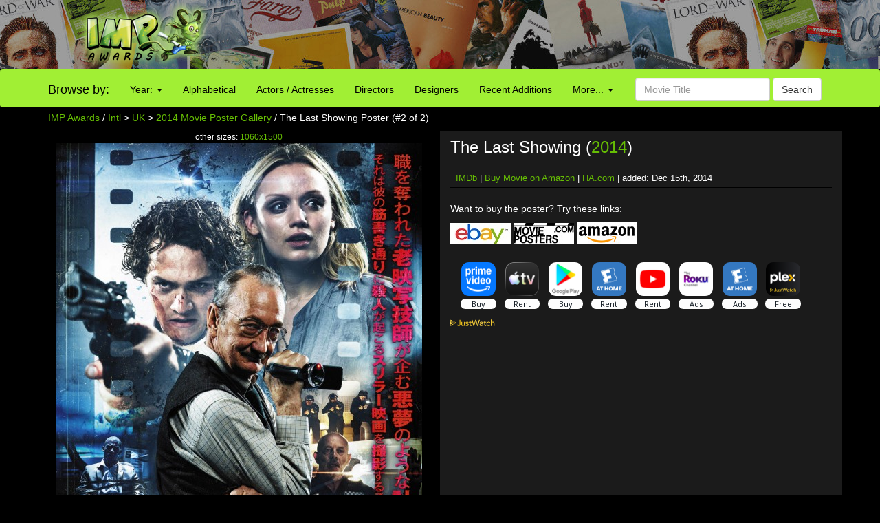

--- FILE ---
content_type: text/html; charset=utf-8
request_url: https://www.google.com/recaptcha/api2/aframe
body_size: 269
content:
<!DOCTYPE HTML><html><head><meta http-equiv="content-type" content="text/html; charset=UTF-8"></head><body><script nonce="WGlMhuwD8EyOXIz_axWHuQ">/** Anti-fraud and anti-abuse applications only. See google.com/recaptcha */ try{var clients={'sodar':'https://pagead2.googlesyndication.com/pagead/sodar?'};window.addEventListener("message",function(a){try{if(a.source===window.parent){var b=JSON.parse(a.data);var c=clients[b['id']];if(c){var d=document.createElement('img');d.src=c+b['params']+'&rc='+(localStorage.getItem("rc::a")?sessionStorage.getItem("rc::b"):"");window.document.body.appendChild(d);sessionStorage.setItem("rc::e",parseInt(sessionStorage.getItem("rc::e")||0)+1);localStorage.setItem("rc::h",'1769649443066');}}}catch(b){}});window.parent.postMessage("_grecaptcha_ready", "*");}catch(b){}</script></body></html>

--- FILE ---
content_type: text/plain
request_url: https://rtb.openx.net/openrtbb/prebidjs
body_size: -84
content:
{"id":"1e066054-a1c3-441f-bb80-35ef62b72f7f","nbr":0}